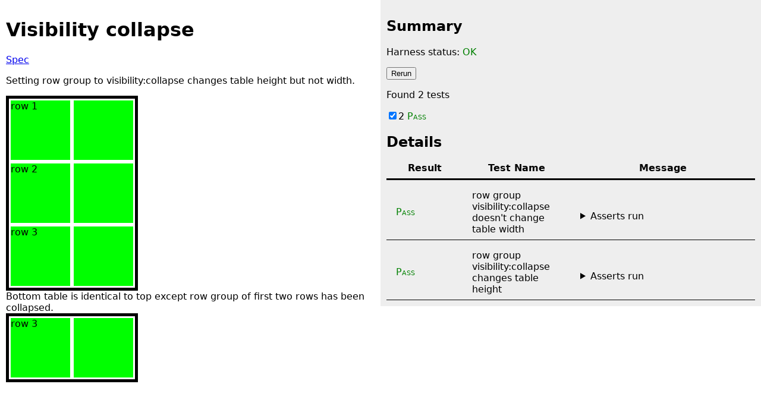

--- FILE ---
content_type: text/html
request_url: https://wpt.live/css/css-tables/visibility-collapse-row-group-002.html
body_size: 2680
content:
<!doctype html>
<meta charset="utf-8">
<script src='/resources/testharness.js'></script>
<script src='/resources/testharnessreport.js'></script>
<link rel='stylesheet' href='support/base.css' />
<link rel="author" title="Joy Yu" href="mailto:joysyu@mit.edu">
<link rel="help" href="https://drafts.csswg.org/css-tables-3/#computing-the-table-height">
<style>
    x-table {
      border: 5px solid black;
    }
    x-table span {
        display: inline-block;
        vertical-align: top;
        background: lime;
        margin: 3px;
        height: 100px;
        width: 100px;
    }
</style>
<main>
    <h1>Visibility collapse</h1>
    <a href="https://drafts.csswg.org/css-tables-3/#computing-the-table-height">Spec</a>
    <p>
    Setting row group to visibility:collapse changes table height but not width.
    </p>
    <x-table id="one">
      <x-tbody>
        <x-tr>
            <x-td>
                <span>row 1</span>
            </x-td>
            <x-td>
                <span></span>
            </x-td>
        </x-tr>
        <x-tr>
            <x-td>
                <span>row 2</span>
            </x-td>
            <x-td>
                <span></span>
            </x-td>
        </x-tr>
    </x-tbody>
        <x-tr>
            <x-td>
                <span>row 3</span>
            </x-td>
            <x-td>
                <span></span>
            </x-td>
        </x-tr>
    </x-table>
    Bottom table is identical to top except row group of first two rows has been collapsed.
    <x-table id="two">
      <x-tbody style="visibility:collapse;">
        <x-tr>
            <x-td>
                <span>row 1</span>
            </x-td>
            <x-td>
                <span></span>
            </x-td>
        </x-tr>
        <x-tr>
            <x-td>
                <span>row 2</span>
            </x-td>
            <x-td>
                <span></span>
            </x-td>
        </x-tr>
    </x-tbody>
        <x-tr>
            <x-td>
                <span>row 3</span>
            </x-td>
            <x-td>
                <span></span>
            </x-td>
        </x-tr>
    </x-table>
</main>

<script>
    tests = [
    [
        document.getElementById('two').offsetWidth,
        document.getElementById('one').offsetWidth,
        "row group visibility:collapse doesn't change table width"
    ],
    [
        document.getElementById('two').offsetHeight,
        116,
        "row group visibility:collapse changes table height"
    ]];

    for (i = 0; i< tests.length; i++) {
        test(function()
            {
                assert_equals.apply(this, tests[i]);
            },
            tests[i][2]);
    };
</script>
</html>


--- FILE ---
content_type: text/css
request_url: https://wpt.live/css/css-tables/support/base.css
body_size: 674
content:
/* custom table tags */

    x-table { display: table; }
    x-colgroup { display: table-column-group; }
    x-col { display: table-column; }
    x-tbody { display: table-row-group; }
    x-thead { display: table-header-group; }
    x-tfoot { display: table-footer-group; }
    x-tr { display: table-row; }
    x-td { display: table-cell; }
    x-caption { display: table-caption; }

/* layout of the page */

    hr + p { font-weight: bold; margin-bottom: 0; }
    p + p { margin-top: 0; }

    html, body { padding: 0; margin: 0; }
    main, #log { padding: 10px; width: 50%; box-sizing: border-box; }
    main { float: left; }
    #log { float: right; background: #eee; }